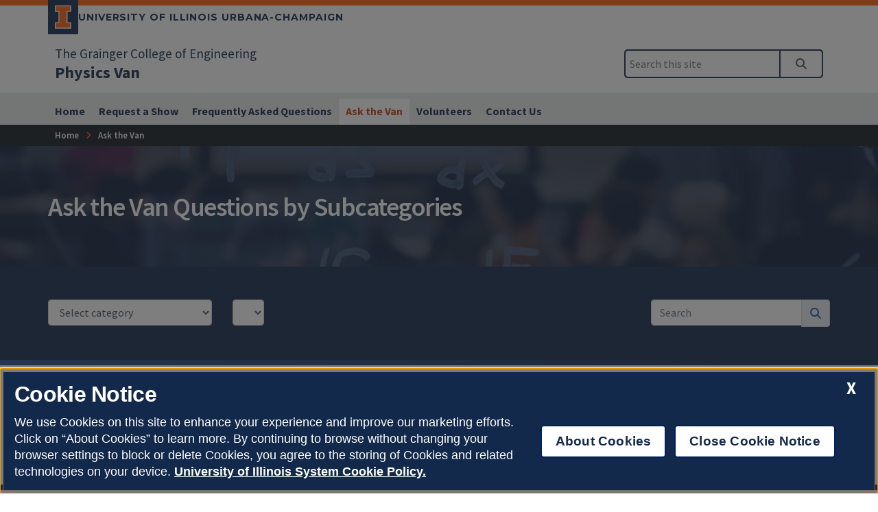

--- FILE ---
content_type: text/html
request_url: https://van.physics.illinois.edu/ask/subcategory/Temperature++Heat
body_size: 25033
content:
<!DOCTYPE html>
<html lang="en">
<head>
	<meta charset="utf-8">
	<title>Ask the Van Questions by Subcategories | Physics Van | Illinois</title>
	<link rel="shortcut icon" type="image/x-icon" href="https://cdn.brand.illinois.edu/favicon.ico">
	<link rel="canonical" href="https://van.physics.illinois.edu/ask/subcategory/temperature++heat" />

	<meta name="description" content="Ask the Van Questions by Subcategories">
	<meta name="author" content="Grainger Engineering Office of Marketing and Communications">

	<!-- meta tags for mobile devices -->
	<meta name="viewport" content="width=device-width, initial-scale=1, shrink-to-fit=no">
	<meta name="mobile-web-app-capable" content="yes">
	<meta name="apple-mobile-web-app-status-bar-style" content="black">
	<meta http-equiv="X-UA-Compatible" content="IE=edge">

	<meta property="og:type" content="article" />
<meta property="og:title" content="Ask the Van Questions by Subcategories" />
<meta property="og:description" content="Ask the Van Questions by Subcategories" />
<meta property="og:url" content="https://van.physics.illinois.edu/ask/subcategory/temperature++heat" />
<meta property="og:image" content="https://ws.engr.illinois.edu/images/grainger-default-thumb.jpg" />


	<!-- fonts -->
	<link rel="stylesheet" type="text/css" href="https://fonts.googleapis.com/css?family=Source+Sans+Pro:300,300i,400,400i,600,600i,700,700i,900,900i%7cSource+Code+Pro:300,300i,400,400i,600,600i,700,700i,900,900i%7cMontserrat:400,500,600,700,800%7cMontserrat+Alternates:400,700%7cFjalla+One%7cBarlow+Condensed">
	<script src="https://kit.fontawesome.com/64a62210ef.js"></script>

	<!-- stylesheets -->
	<link rel="stylesheet" href="https://cdnjs.cloudflare.com/ajax/libs/bootstrap/4.6.2/css/bootstrap.min.css" integrity="sha512-rt/SrQ4UNIaGfDyEXZtNcyWvQeOq0QLygHluFQcSjaGB04IxWhal71tKuzP6K8eYXYB6vJV4pHkXcmFGGQ1/0w==" crossorigin="anonymous" referrerpolicy="no-referrer" />
	<link rel="stylesheet" href="https://cdnjs.cloudflare.com/ajax/libs/animate.css/3.7.2/animate.min.css" integrity="sha512-doJrC/ocU8VGVRx3O9981+2aYUn3fuWVWvqLi1U+tA2MWVzsw+NVKq1PrENF03M+TYBP92PnYUlXFH1ZW0FpLw==" crossorigin="anonymous" referrerpolicy="no-referrer" />
	<!--<link rel="stylesheet" href="https://cdnjs.cloudflare.com/ajax/libs/slick-carousel/1.8.1/slick.min.css" integrity="sha512-yHknP1/AwR+yx26cB1y0cjvQUMvEa2PFzt1c9LlS4pRQ5NOTZFWbhBig+X9G9eYW/8m0/4OXNx8pxJ6z57x0dw==" crossorigin="anonymous" referrerpolicy="no-referrer" />-->
	<link rel="stylesheet" type="text/css" href="https://ws.engr.illinois.edu/js/accessible-slick-1.0.1\slick\slick.min.css" crossorigin="anonymous" referrerpolicy="no-referrer">
	<link rel="stylesheet" href="https://cdnjs.cloudflare.com/ajax/libs/fancybox/3.5.7/jquery.fancybox.min.css" integrity="sha512-H9jrZiiopUdsLpg94A333EfumgUBpO9MdbxStdeITo+KEIMaNfHNvwyjjDJb+ERPaRS6DpyRlKbvPUasNItRyw==" crossorigin="anonymous" referrerpolicy="no-referrer" />
	<link rel="stylesheet" href="https://cdn.datatables.net/v/dt/dt-2.0.8/r-3.0.2/datatables.min.css">
	<link rel="stylesheet" href="https://cdnjs.cloudflare.com/ajax/libs/jarallax/2.1.3/jarallax.min.css" integrity="sha512-djZM2MOGEKiRnvoeu99OJUvkbkosoy1yIhQ+t6cONb90qjtQ8hxuoCxKK5k5eSvlWqb4887+ld9J82nzlwiqYQ==" crossorigin="anonymous" referrerpolicy="no-referrer" />
	<link rel="stylesheet" type="text/css" href="https://ws.engr.illinois.edu/sitemanager/theme_bespin.css?v=2026.01.20.0900">
	<link rel="stylesheet" type="text/css" href="https://ws.engr.illinois.edu/sitemanager/gensite.css?v=2026.01.20.0900">
	<link rel="stylesheet" type="text/css" href="/css/styles.css?v=2026.01.20.0900">

	<meta name="google-site-verification" content="sE5AIMHc5vXNKFIKeDIgbIm6-ZIxauvFSVSDVA45ijo" />

	<script src="https://cdnjs.cloudflare.com/ajax/libs/jquery/3.7.0/jquery.min.js" integrity="sha512-3gJwYpMe3QewGELv8k/BX9vcqhryRdzRMxVfq6ngyWXwo03GFEzjsUm8Q7RZcHPHksttq7/GFoxjCVUjkjvPdw==" crossorigin="anonymous" referrerpolicy="no-referrer"></script>
</head>

<body class="site prod ask subcategory temperature++heat  isattop theme_bespin" data-sidebar="prod" data-sidebarskip="" data-sidebarinclude="" data-environment="standalone">
	<div id="page">
		
		<header>
			<div class="container-fluid campus">
				<div class="row mx-auto align-items-center">
					<div id="campus_wordmark" class="campus-wordmark col p-0">
						<a class="campus-wordmark__link" href="https://illinois.edu" aria-label="University of Illinois Urbana-Champaign">
							<div class="block-i-container">
								<svg class="block-i" viewBox="0 0 55 79" xmlns="http://www.w3.org/2000/svg" tabindex="-1" role="img" alt="Block I Logo">
									<title>Block I logo</title>
									<path class="block-i__outline" tabindex="-1" d="M54.2 21.1V0H0v21.1h12v36.1H0v21.1h54.2V57.2h-12V21.1z"></path>
									<path class="block-i__fill" tabindex="-1" d="M42.1 18.1h9V3H3v15h9c1.7 0 3 1.3 3 3v36.1c0 1.7-1.3 3-3 3H3v15h48.1v-15h-9c-1.7 0-3-1.3-3-3v-36c0-1.7 1.4-3 3-3z"></path>
								</svg>
							</div>

							<div class="wordmark-container">
								University of Illinois Urbana-Champaign
							</div>
						</a>
					</div>
					<div id="featurelinks" class="col p-0 text-right" role="navigation" aria-label="Top Bar">
						
					</div>
				</div>
			</div>

			<div class="container-fluid site">
				<div class="row wordmark flex-nowrap align-items-center">
					<div class="col d-flex flex-fill px-0">
						<div class="site_identification">
							<div class="parent_name hide-empty" data-value="35"><a href="https://grainger.illinois.edu">The Grainger College of Engineering</a></div>
							<div class="site_name"><a href="/"><span>Physics Van</span></a></div>
						</div>
					</div>

					<div class="col d-flex align-items-center px-0">
						<div id="header-search-container" class="d-none d-lg-block site-search enabled">
							<form class="form-inline" method="get" action="/search" id="search-form" role="search">
								<div class="input-group">
									<input type="text" class="form-control" name="q" placeholder="Search this site" aria-label="Search this site" aria-describedby="header-search-go-button">
									<div class="input-group-append">
										<button onclick="$('#header-search-container form').submit(); return false;" class="input-group-text" id="header-search-go-button"><i class="fa-solid fa-magnifying-glass"></i><span class="sr-only">Search</span></button>
									</div>
								</div>
							</form>
						</div>

						<div id="mainnav-toggler-container">
							<button class="navbar-toggler" type="button" data-toggle="collapse" data-target="#mainnav" aria-controls="mainnav" aria-expanded="false" aria-label="Toggle navigation">
								<span class="icon"></span> <span class="label">Menu</span>
							</button>
						</div>
					</div>
				</div>
				<nav class="navbar navbar-expand-lg" aria-label="Main Menu">
<div class="collapse navbar-collapse" id="mainnav">
<form class="d-block d-lg-none enabled" method="get" action="/search" id="mobile-search-form">
<div class="p-3">
<div class="input-group">
<input type="text" class="form-control" name="q" placeholder="Search" aria-label="Search this site" aria-describedby="mobile-search-go-button">
<div class="input-group-append">
<a href="/search" onclick="$('#mobile-search-form').submit(); return false;" class="input-group-text" id="mobile-search-go-button"><i class="far fa-search" aria-hidden="true"></i><span class="sr-only">Search</span></a>
</div>
</div>
</div>
</form>
<ul class="navbar-nav w-100">
<li class="nav-item">
<a href="/index.asp" class="nav-link"><span>Home</span></a>
</li>
<li class="nav-item">
<a href="/request-show" class="nav-link"><span>Request a Show</span></a>
</li>
<li class="nav-item">
<a href="/faq" class="nav-link"><span>Frequently Asked Questions</span></a>
</li>
<li class="nav-item">
<a href="/ask" class="nav-link"><span>Ask the Van</span></a>
</li>
<li class="nav-item">
<a href="/volunteers" class="nav-link"><span>Volunteers</span></a>
</li>
<li class="nav-item">
<a href="/contact-us" class="nav-link"><span>Contact Us</span></a>
</li>
</ul>
</div>
</nav>

			</div>
			<div id="breadcrumbs_container">
				<nav id="breadcrumbs" aria-label="Breadcrumbs"><ol vocab="https://schema.org/" typeof="BreadcrumbList"><li class="ancestor-bc-item" property="itemListElement" typeof="ListItem"><a property="item" typeof="WebPage" href="/"><span property="name">Home</span></a><meta property="position" content="1"></li><li class="ancestor-bc-item"><a property="item" typeof="WebPage" href="/ask"><span property="name">Ask the Van</span></a><meta property="position" content="2"></li></ol></nav>
			</div>
		</header>

		<div id="content">
			<main>
				<div id="hero" class="container-fluid" style="background-image: url(/_sitemanager/viewphoto.aspx?id=45&s=0);" >
					<div class="row">
						<div class="col maxwidth1140">
							<h1>Ask the Van Questions by Subcategories</h1>
						</div>
					</div>
				</div>

				

				<div id="content_inner" class="container-fluid">
					<div class="tile-list">
						<section class="tile w110 navy-box blueifyborder" id="tile24742" data-tileid="24742"  >
	<div class="wrapper   py-5 ">
		<div class="lower maxwidth1140   " id="lower24742">
			<div class="row">
				<div class="col-md column1      "  >
					<div class="row">
	<div class="col-md-auto">
		<label for="section_filter" class="sr-only">Category</label>
		<select id="section_filter" class="form-control">
			<option value="">Select category</option><option value="aboutthephysicsvan">About the Physics Van</option><option value="electricityandmagnets">Electricity and Magnets</option><option value="everythingelse">Everything Else</option><option value="lightandsound">Light and Sound</option><option value="makingstuffmove">Making Stuff Move</option><option value="newandexcitingphysics">New and Exciting Physics</option><option value="statesofmatterandenergy">States of Matter and Energy</option><option value="stuffaboutspace">Stuff about Space</option><option value="underwaterandintheair">Underwater and in the Air</option>
		</select>
	</div>
	<div class="col-auto d-none" id="subsection_filter_container">
		<label for="subsection_filter" class="sr-only">Subcategory</label>
		<select id="subsection_filter" class="form-control"></select>
	</div>

	<div class="col-md-auto ml-auto">
		<form id="frm_item_search" method="get" action="/ask/search">
			<label for="item_search" class="sr-only">Search</label>
			<div class="input-group mb-2">
				<input type="text" class="form-control" id="item_search" name="q" placeholder="Search">
				<div class="input-group-append">
					<div class="input-group-text"><a href="#" onclick="$('#frm_item_search').submit(); return false;" style="color: var(--il-industrial-blue);"><i class="fa-solid fa-magnifying-glass"></i></a></div>
				</div>
			</div>
		</form>
	</div>


	<!--<div class="col-md-auto">
		<a href="/ask/question" class="btn btn-primary text-decoration-none">Ask a Question</a>
	</div>-->

</div>


<script type="text/javascript">

	$("#section_filter").change(function (e) {
		if ($(this).val() == "") {
			$("#subsection_filter").html("");
			$("#subsection_filter_container").addClass("d-none");
		}
		else {
			$.get("https://ws.engr.illinois.edu/physics/qa.asp?action=subsectionopts&section=" + $(this).val(), function (data) {
				$("#subsection_filter").html(data);
				$("#subsection_filter_container").removeClass("d-none");
			});
		}
	});

	$("#subsection_filter").change(function (e) {
		if ($(this).val() != "") {
			window.location = "/ask/subcategory/" + $(this).val();
		}
	});

</script>

				</div>
			</div>
		</div>
	</div>
</section>
<section class="tile w110 white-box " id="tile24741" data-tileid="24741"  >
	<div class="wrapper   py-5 ">
		<div class="lower maxwidth1140   " id="lower24741">
			<div class="row">
				<div class="col-md column1      "  >
					<div id="listing_container">
	An error occurred on the server when processing the URL. Please contact the system administrator. <p/> If you are the system administrator please click <a href="http://go.microsoft.com/fwlink/?LinkID=82731">here</a> to find out more about this error.
</div>

<script type="text/javascript">
	var strSection = "";
	$.get("https://ws.engr.illinois.edu/physics/qa.asp?action=getsection&sub=temperature++heat", function (data) {
		strSection = data;

		$("#section_filter").val(strSection);

		$.get("https://ws.engr.illinois.edu/physics/qa.asp?action=subsectionopts&section=" + strSection, function (data) {
			$("#subsection_filter").html(data);
			$("#subsection_filter").val('temperature++heat');
			$("#subsection_filter_container").removeClass("d-none");
		});

	});

</script>

				</div>
			</div>
		</div>
	</div>
</section>

					</div>
				</div>
			</main>
		</div>

		<footer>
			<div class="site-footer hide-empty" data-value=""></div>

			<div class="site-footer show-empty" data-value="">
				<div class="container-fluid maxwidth1140">
					<div class="row justify-content-between">
						<div class="col-12 col-md-6 mb-5 mb-md-0">
							<h2 class="site-title"><a href="/">Physics Van</a></h2>
							<div class="il-footer-social">
								<ul>
									<li class="hide-empty" data-value=""><a href=""><i class="fa-brands fa-x-twitter"></i><span class="sr-only">Twitter</span></a></li>
									<li class="hide-empty" data-value=""><a href=""><i class="fab fa-instagram"></i><span class="sr-only">Instagram</span></a></li>
									<li class="hide-empty" data-value=""><a href=""><i class="fab fa-facebook-f"></i><span class="sr-only">Facebook</span></a></li>
									<li class="hide-empty" data-value=""><a href=""><i class="fab fa-linkedin-in"></i><span class="sr-only">LinkedIn</span></a></li>
									<li class="hide-empty" data-value=""><a href=""><i class="fab fa-youtube"></i><span class="sr-only">YouTube</span></a></li>
									<li class="hide-empty" data-value=""><a href=""><i class=""></i><span class="sr-only"></span></a></li>
									<li class="hide-empty" data-value=""><a href=""><i class=""></i><span class="sr-only"></span></a></li>
								</ul>
							</div>

							<div class="il-footer-contact">
								<p></p>
								<p></p>
								<p>Urbana<span class="hide-empty" data-value="2">,</span> IL 61801</p>
								<p class="hide-empty" data-value="">Phone: <a href="tel:+"></a></p>
								<p class="hide-empty" data-value="">Fax: <a href="tel:+"></a></p>
								<p class="hide-empty" data-value="">Email: <a href="mailto:"></a></p>
							</div>

							<div class="il-footer-parent">
								<p class="hide-empty" data-value="36"><a href="grainger.illinois.edu">The Grainger College of Engineering </a></p>
								<p class="hide-empty" data-value=""><a href=""></a></p>
								<p class="hide-empty" data-value=""><a href=""></a></p>
							</div>
						</div>

						<div class="col-12 col-md">
							<div class="text-md-right mb-5">
								<a href="" class="button orange  hide-empty" data-value=""></a>
								<a href="" class="button orange  hide-empty" data-value=""></a>
							</div>

							<div class="site-footer-content">
								<div class="row">
									<div class="il-footer-column col-12 col-md mb-5 mb-md-0 hide-empty" data-value="431">
										<p><img src="/_sitemanager/viewphoto.aspx?id=84302&s=100" class="image align-right"  data-fancy-caption="" width="100" loading="lazy" /> <em>This program is supported in part by the National Science Foundation (DMR 21-44256) and by the <a href="https://physics.illinois.edu/">Department of Physics</a>.</em></p>
<p><em>Any opinions, findings, and conclusions or recommendations expressed in this website are those of the author(s) and do not necessarily reflect the views of the National Science Foundation.</em></p>
									</div>

									<div class="il-footer-column col-12 col-md mb-5 mb-md-0 hide-empty" data-value="">
										
									</div>

									<div class="il-footer-column col-12 col-md mb-5 mb-md-0 hide-empty" data-value="">
										
									</div>
								</div>
							</div>
						</div>
					</div>
				</div>
			</div>


			<div class="campus-footer container-fluid" id="campus-footer">
				<div class="row align-items-center">
					<div class="col maxwidth1140">

						<div class="campus-wordmark">
							<p>
								<a href="https://illinois.edu" aria-label="University of Illinois">
									<svg version="1.1" id="Layer_1" xmlns="http://www.w3.org/2000/svg" xmlns:xlink="http://www.w3.org/1999/xlink" x="0px" y="0px" viewBox="0 0 1365.9 234.4" style="enable-background:new 0 0 1365.9 234.4;" xml:space="preserve" tabindex="-1" role="img" alt="Illinois Wordmark" aria-label="Illinois Wordmark">
									<style type="text/css">
										.st0 {
											fill: #FFFFFF;
										}

										.st1 {
											fill: #FF5F05;
										}
									</style>
									<g tabindex="-1">
										<g tabindex="-1">
											<g tabindex="-1">
												<rect tabindex="-1" x="288.3" y="31.7" class="st0" width="37.6" height="170.9"></rect>
												<polygon tabindex="-1" class="st0" points="408.2,31.7 370.6,31.7 370.6,202.6 493.4,202.6 493.4,168.5 408.2,168.5"></polygon>
												<polygon tabindex="-1" class="st0" points="558.5,31.7 520.9,31.7 520.9,202.6 643.8,202.6 643.8,168.5 558.5,168.5"></polygon>
												<rect tabindex="-1" x="672.2" y="31.7" class="st0" width="37.6" height="170.9"></rect>
												<polygon tabindex="-1" class="st0" points="869.2,137 789.1,31.7 754.4,31.7 754.4,202.6 791.6,202.6 791.6,94 874.4,202.6 906.3,202.6 906.3,31.7 869.2,31.7"></polygon>
												<path tabindex="-1" class="st0" d="M1033,28.8c-52.7,0-91.1,39.8-91.1,88.4v0.5c0,48.6,37.9,87.9,90.6,87.9c52.7,0,91.1-39.8,91.1-88.4v-0.5 C1123.6,68.1,1085.8,28.8,1033,28.8z M1084.3,117.7c0,29.3-21,53.2-51.3,53.2c-30.3,0-51.8-24.4-51.8-53.7v-0.5 c0-29.3,21-53.2,51.3-53.2c30.3,0,51.8,24.4,51.8,53.7L1084.3,117.7L1084.3,117.7z"></path>
												<rect tabindex="-1" x="1160" y="31.7" class="st0" width="37.6" height="170.9"></rect>
												<path tabindex="-1" class="st0" d="M1311,100.3c-29.5-7.6-36.9-11.2-36.9-22.5v-0.5c0-8.3,7.6-14.9,22-14.9c14.4,0,29.3,6.3,44.4,16.8L1360,51 c-17.3-13.9-38.6-21.7-63.5-21.7c-34.9,0-59.8,20.5-59.8,51.5v0.5c0,33.9,22.2,43.5,56.7,52.3c28.6,7.3,34.4,12.2,34.4,21.7v0.5 c0,10-9.3,16.1-24.7,16.1c-19.5,0-35.7-8.1-51-20.8l-22.2,26.6c20.5,18.3,46.6,27.4,72.5,27.4c36.9,0,62.8-19,62.8-53v-0.5	C1365.2,121.8,1345.6,109.4,1311,100.3L1311,100.3z"></path>
												</g>
												<path tabindex="-1" class="st0" d="M126.3,171.2v-108h36v-63H0.3v63h36v108h-36v63h162v-63L126.3,171.2L126.3,171.2z M153.3,225.2H9.3v-45h27 c5,0,9-4,9-9v-108c0-5-4-9-9-9h-27v-45h144v45h-27c-5,0-9,4-9,9v108c0,5,4,9,9,9h27L153.3,225.2L153.3,225.2z"></path>
											</g>
											<path tabindex="-1" class="st1" d="M126.3,54.1h27v-45H9.3v45h27c5,0,9,4,9,9v108c0,5-4,9-9,9h-27v45h144v-45h-27c-5,0-9-4-9-9v-108 C117.3,58.2,121.3,54.1,126.3,54.1"></path>
										</g>
									</svg>
								</a>
							</p>
						</div>

						<div id="campus-footer-links" class="row links"></div>

						<script>
							fetch("https://cdn.brand.illinois.edu/data/footer.json?v=2025.12.10")
							.then(function (response) {
								return response.json();
							})
							.then(function (data) {
								appendFooter(data);
							})
							.catch(function (err) {
								console.log('error: ' + err);
							});

							function appendFooter(data) {
								const $row = $("#campus-footer-links");

								for (var i = 0; i < data.illinois.sections.length; i++) {
									let $col = $("<div class='col-md'></div>");
									$col.append("<h3>" + data.illinois.sections[i].label + "</h3><ul></ul>");
									for (var j = 0; j < data.illinois.sections[i].links.length; j++) {
										$col.find("ul").append("<li><a href='" + data.illinois.sections[i].links[j].href + "'>" + data.illinois.sections[i].links[j].label + "</a></li>");
									}
									$row.append($col);
								}
							}
						</script>
					</div><!-- end .section-inner -->
				</div><!-- end .campus-footer -->
			</div>

			<div class="legal-footer container-fluid" id="legal">
				<div class="row align-items-center">
					<div class="col maxwidth1140">
						<ul>
							<li><button id="ot-sdk-btn" class="ot-sdk-show-settings text-decoration-none white-text">About Cookies</button></li>
							<li><a href="https://www.vpaa.uillinois.edu/resources/web_privacy">Privacy Policy</a></li>
							<li><a href="https://illinois.edu/copyright/">Copyright &copy; 2026</a></li>
							<li><a href="https://illinois.edu/about/accessibility/">Accessibility</a></li>
							<li><a href="mailto:grainger-marcom@illinois.edu">Webmaster</a></li>
							<li><a href="https://my.engr.illinois.edu/sitemanager/editpage.asp?id=51060">Login</a></li>
						</ul>
					</div>
				</div>
			</div>

			<div id="gototop" class="hidden">
				<a href="#" aria-label="Back to top"><i class="fa-regular fa-arrow-up" aria-label="Back to top"></i></a>
			</div>
		</footer>
	</div>

	<script src="https://cdnjs.cloudflare.com/ajax/libs/bootstrap/4.6.2/js/bootstrap.bundle.min.js" integrity="sha512-igl8WEUuas9k5dtnhKqyyld6TzzRjvMqLC79jkgT3z02FvJyHAuUtyemm/P/jYSne1xwFI06ezQxEwweaiV7VA==" crossorigin="anonymous" referrerpolicy="no-referrer"></script>
	<!--<script src="https://cdnjs.cloudflare.com/ajax/libs/slick-carousel/1.8.1/slick.min.js" integrity="sha512-XtmMtDEcNz2j7ekrtHvOVR4iwwaD6o/FUJe6+Zq+HgcCsk3kj4uSQQR8weQ2QVj1o0Pk6PwYLohm206ZzNfubg==" crossorigin="anonymous" referrerpolicy="no-referrer"></script>-->
	<script src="https://ws.engr.illinois.edu/js/accessible-slick-1.0.1/slick/slick.min.js" crossorigin="anonymous" referrerpolicy="no-referrer"></script>
	<script src="https://cdnjs.cloudflare.com/ajax/libs/jquery.isotope/3.0.6/isotope.pkgd.min.js" integrity="sha512-Zq2BOxyhvnRFXu0+WE6ojpZLOU2jdnqbrM1hmVdGzyeCa1DgM3X5Q4A/Is9xA1IkbUeDd7755dNNI/PzSf2Pew==" crossorigin="anonymous" referrerpolicy="no-referrer"></script>
	<script src="https://cdnjs.cloudflare.com/ajax/libs/waypoints/4.0.1/jquery.waypoints.min.js" integrity="sha512-CEiA+78TpP9KAIPzqBvxUv8hy41jyI3f2uHi7DGp/Y/Ka973qgSdybNegWFciqh6GrN2UePx2KkflnQUbUhNIA==" crossorigin="anonymous" referrerpolicy="no-referrer"></script>
	<script src="https://cdnjs.cloudflare.com/ajax/libs/jarallax/2.1.3/jarallax.min.js" integrity="sha512-QY6upQG0P0rfLHkTMEkugpvdDsg/jpF2cJySYPC4I7pIfQGwi8RwU4izgu9aoDAYGEVL5V8ioozqtXwhc8piMg==" crossorigin="anonymous" referrerpolicy="no-referrer"></script>
	<script src="https://cdnjs.cloudflare.com/ajax/libs/jarallax/2.1.3/jarallax-video.min.js" integrity="sha512-Q9lmGL0/JoW8aU682jJ92AoolvNWh/BnzftsnuaQqVyY4Zk8MiLAv0Ts6eFlJfHK5yFq6Orhr5BV4w+DJTHMCw==" crossorigin="anonymous" referrerpolicy="no-referrer"></script>
	<script src="https://cdn.datatables.net/v/dt/dt-2.0.8/r-3.0.2/datatables.min.js"></script>
	<script src="https://cdnjs.cloudflare.com/ajax/libs/fancybox/3.5.7/jquery.fancybox.min.js" integrity="sha512-uURl+ZXMBrF4AwGaWmEetzrd+J5/8NRkWAvJx5sbPSSuOb0bZLqf+tOzniObO00BjHa/dD7gub9oCGMLPQHtQA==" crossorigin="anonymous" referrerpolicy="no-referrer"></script>
	<script src="https://cdnjs.cloudflare.com/ajax/libs/jquery-circle-progress/1.2.2/circle-progress.min.js" integrity="sha512-6kvhZ/39gRVLmoM/6JxbbJVTYzL/gnbDVsHACLx/31IREU4l3sI7yeO0d4gw8xU5Mpmm/17LMaDHOCf+TvuC2Q==" crossorigin="anonymous" referrerpolicy="no-referrer"></script>
	<script src="https://cdnjs.cloudflare.com/ajax/libs/twbs-pagination/1.4.2/jquery.twbsPagination.min.js" integrity="sha512-frFP3ZxLshB4CErXkPVEXnd5ingvYYtYhE5qllGdZmcOlRKNEPbufyupfdSTNmoF5ICaQNO6SenXzOZvoGkiIA==" crossorigin="anonymous" referrerpolicy="no-referrer"></script>
	<script src="https://ws.engr.illinois.edu/sitemanager/genscripts.js?v=2026.01.20.0900"></script>
	<script src="/js/scripts.js?v=2026.01.20.0900"></script>
	<script src='https://cdn.disability.illinois.edu/skipto.min.js' id='skipto-js'></script>

	<script async="async" src="https://enroll.illinois.edu/ping"></script>

	<!-- Global site tag (gtag.js) - Google Analytics -->
<script async src="https://www.googletagmanager.com/gtag/js?id=G-JBPBFYEQ0Q"></script>
<script>
window.dataLayer = window.dataLayer || [];
function gtag(){dataLayer.push(arguments);}
gtag('js', new Date());
gtag('config', 'G-JBPBFYEQ0Q');
</script>

	
	<script type="text/javascript"> 
$(document).ready(function () {
	if ($("body").hasClass("prod")) {
		var $s = $("<script>");
		$s.attr("src", "https://onetrust.techservices.illinois.edu/scripttemplates/otSDKStub.js");
		$s.attr("type", "text/javascript");
		$s.attr("data-domain-script", "26be7d61-2017-4ea7-8a8b-8f1704889763");
		$("body").append($s);

		function OptanonWrapper() { } 
	}
});
</script>


</body>
</html>


